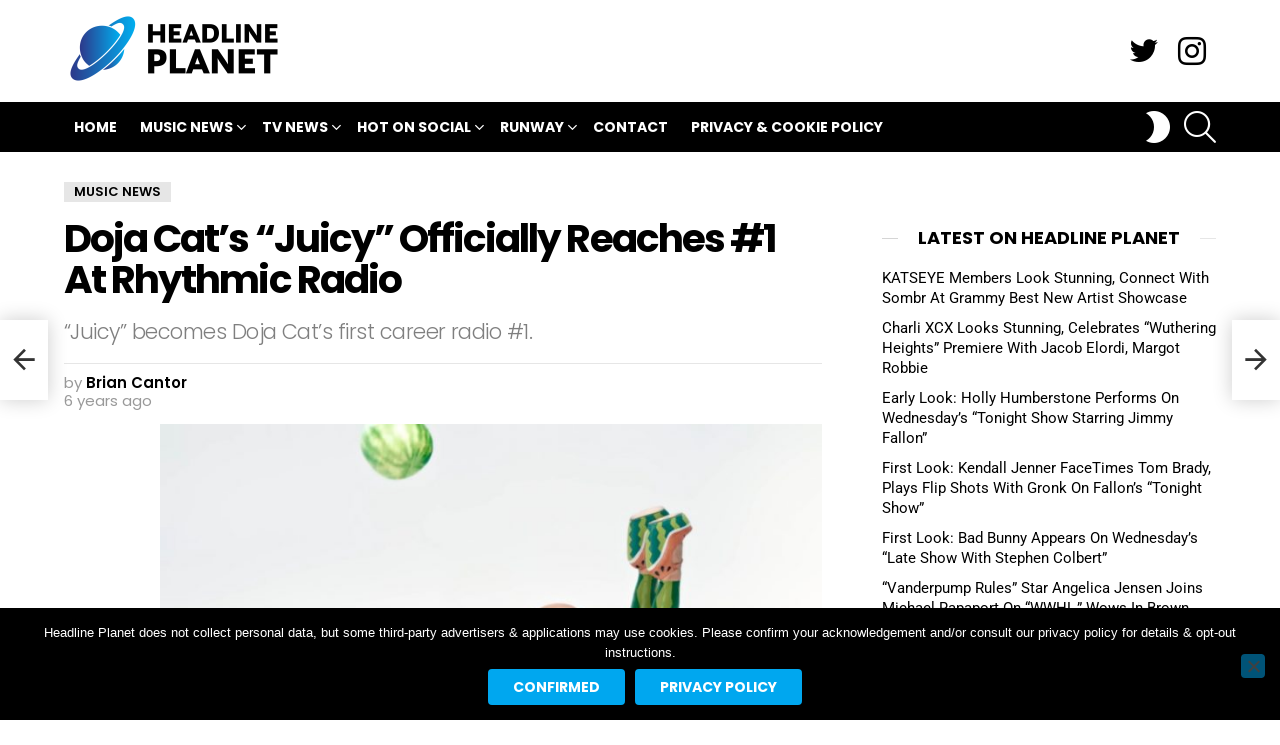

--- FILE ---
content_type: text/html; charset=utf-8
request_url: https://www.google.com/recaptcha/api2/aframe
body_size: 267
content:
<!DOCTYPE HTML><html><head><meta http-equiv="content-type" content="text/html; charset=UTF-8"></head><body><script nonce="txnJuXN_mxkB80wVaPLjNg">/** Anti-fraud and anti-abuse applications only. See google.com/recaptcha */ try{var clients={'sodar':'https://pagead2.googlesyndication.com/pagead/sodar?'};window.addEventListener("message",function(a){try{if(a.source===window.parent){var b=JSON.parse(a.data);var c=clients[b['id']];if(c){var d=document.createElement('img');d.src=c+b['params']+'&rc='+(localStorage.getItem("rc::a")?sessionStorage.getItem("rc::b"):"");window.document.body.appendChild(d);sessionStorage.setItem("rc::e",parseInt(sessionStorage.getItem("rc::e")||0)+1);localStorage.setItem("rc::h",'1769809818529');}}}catch(b){}});window.parent.postMessage("_grecaptcha_ready", "*");}catch(b){}</script></body></html>